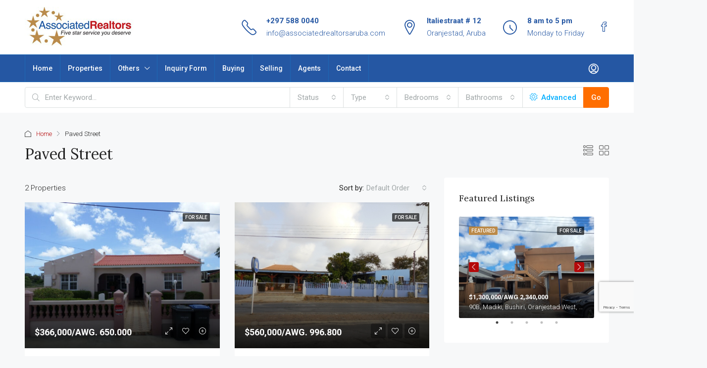

--- FILE ---
content_type: text/html; charset=utf-8
request_url: https://www.google.com/recaptcha/api2/anchor?ar=1&k=6LeHadQjAAAAAEZAeH0O5mAUjIPPYRWAdEL0NnIx&co=aHR0cHM6Ly9hc3NvY2lhdGVkcmVhbHRvcnNhcnViYS5jb206NDQz&hl=en&v=PoyoqOPhxBO7pBk68S4YbpHZ&size=invisible&anchor-ms=20000&execute-ms=30000&cb=g31op6mgivqp
body_size: 48799
content:
<!DOCTYPE HTML><html dir="ltr" lang="en"><head><meta http-equiv="Content-Type" content="text/html; charset=UTF-8">
<meta http-equiv="X-UA-Compatible" content="IE=edge">
<title>reCAPTCHA</title>
<style type="text/css">
/* cyrillic-ext */
@font-face {
  font-family: 'Roboto';
  font-style: normal;
  font-weight: 400;
  font-stretch: 100%;
  src: url(//fonts.gstatic.com/s/roboto/v48/KFO7CnqEu92Fr1ME7kSn66aGLdTylUAMa3GUBHMdazTgWw.woff2) format('woff2');
  unicode-range: U+0460-052F, U+1C80-1C8A, U+20B4, U+2DE0-2DFF, U+A640-A69F, U+FE2E-FE2F;
}
/* cyrillic */
@font-face {
  font-family: 'Roboto';
  font-style: normal;
  font-weight: 400;
  font-stretch: 100%;
  src: url(//fonts.gstatic.com/s/roboto/v48/KFO7CnqEu92Fr1ME7kSn66aGLdTylUAMa3iUBHMdazTgWw.woff2) format('woff2');
  unicode-range: U+0301, U+0400-045F, U+0490-0491, U+04B0-04B1, U+2116;
}
/* greek-ext */
@font-face {
  font-family: 'Roboto';
  font-style: normal;
  font-weight: 400;
  font-stretch: 100%;
  src: url(//fonts.gstatic.com/s/roboto/v48/KFO7CnqEu92Fr1ME7kSn66aGLdTylUAMa3CUBHMdazTgWw.woff2) format('woff2');
  unicode-range: U+1F00-1FFF;
}
/* greek */
@font-face {
  font-family: 'Roboto';
  font-style: normal;
  font-weight: 400;
  font-stretch: 100%;
  src: url(//fonts.gstatic.com/s/roboto/v48/KFO7CnqEu92Fr1ME7kSn66aGLdTylUAMa3-UBHMdazTgWw.woff2) format('woff2');
  unicode-range: U+0370-0377, U+037A-037F, U+0384-038A, U+038C, U+038E-03A1, U+03A3-03FF;
}
/* math */
@font-face {
  font-family: 'Roboto';
  font-style: normal;
  font-weight: 400;
  font-stretch: 100%;
  src: url(//fonts.gstatic.com/s/roboto/v48/KFO7CnqEu92Fr1ME7kSn66aGLdTylUAMawCUBHMdazTgWw.woff2) format('woff2');
  unicode-range: U+0302-0303, U+0305, U+0307-0308, U+0310, U+0312, U+0315, U+031A, U+0326-0327, U+032C, U+032F-0330, U+0332-0333, U+0338, U+033A, U+0346, U+034D, U+0391-03A1, U+03A3-03A9, U+03B1-03C9, U+03D1, U+03D5-03D6, U+03F0-03F1, U+03F4-03F5, U+2016-2017, U+2034-2038, U+203C, U+2040, U+2043, U+2047, U+2050, U+2057, U+205F, U+2070-2071, U+2074-208E, U+2090-209C, U+20D0-20DC, U+20E1, U+20E5-20EF, U+2100-2112, U+2114-2115, U+2117-2121, U+2123-214F, U+2190, U+2192, U+2194-21AE, U+21B0-21E5, U+21F1-21F2, U+21F4-2211, U+2213-2214, U+2216-22FF, U+2308-230B, U+2310, U+2319, U+231C-2321, U+2336-237A, U+237C, U+2395, U+239B-23B7, U+23D0, U+23DC-23E1, U+2474-2475, U+25AF, U+25B3, U+25B7, U+25BD, U+25C1, U+25CA, U+25CC, U+25FB, U+266D-266F, U+27C0-27FF, U+2900-2AFF, U+2B0E-2B11, U+2B30-2B4C, U+2BFE, U+3030, U+FF5B, U+FF5D, U+1D400-1D7FF, U+1EE00-1EEFF;
}
/* symbols */
@font-face {
  font-family: 'Roboto';
  font-style: normal;
  font-weight: 400;
  font-stretch: 100%;
  src: url(//fonts.gstatic.com/s/roboto/v48/KFO7CnqEu92Fr1ME7kSn66aGLdTylUAMaxKUBHMdazTgWw.woff2) format('woff2');
  unicode-range: U+0001-000C, U+000E-001F, U+007F-009F, U+20DD-20E0, U+20E2-20E4, U+2150-218F, U+2190, U+2192, U+2194-2199, U+21AF, U+21E6-21F0, U+21F3, U+2218-2219, U+2299, U+22C4-22C6, U+2300-243F, U+2440-244A, U+2460-24FF, U+25A0-27BF, U+2800-28FF, U+2921-2922, U+2981, U+29BF, U+29EB, U+2B00-2BFF, U+4DC0-4DFF, U+FFF9-FFFB, U+10140-1018E, U+10190-1019C, U+101A0, U+101D0-101FD, U+102E0-102FB, U+10E60-10E7E, U+1D2C0-1D2D3, U+1D2E0-1D37F, U+1F000-1F0FF, U+1F100-1F1AD, U+1F1E6-1F1FF, U+1F30D-1F30F, U+1F315, U+1F31C, U+1F31E, U+1F320-1F32C, U+1F336, U+1F378, U+1F37D, U+1F382, U+1F393-1F39F, U+1F3A7-1F3A8, U+1F3AC-1F3AF, U+1F3C2, U+1F3C4-1F3C6, U+1F3CA-1F3CE, U+1F3D4-1F3E0, U+1F3ED, U+1F3F1-1F3F3, U+1F3F5-1F3F7, U+1F408, U+1F415, U+1F41F, U+1F426, U+1F43F, U+1F441-1F442, U+1F444, U+1F446-1F449, U+1F44C-1F44E, U+1F453, U+1F46A, U+1F47D, U+1F4A3, U+1F4B0, U+1F4B3, U+1F4B9, U+1F4BB, U+1F4BF, U+1F4C8-1F4CB, U+1F4D6, U+1F4DA, U+1F4DF, U+1F4E3-1F4E6, U+1F4EA-1F4ED, U+1F4F7, U+1F4F9-1F4FB, U+1F4FD-1F4FE, U+1F503, U+1F507-1F50B, U+1F50D, U+1F512-1F513, U+1F53E-1F54A, U+1F54F-1F5FA, U+1F610, U+1F650-1F67F, U+1F687, U+1F68D, U+1F691, U+1F694, U+1F698, U+1F6AD, U+1F6B2, U+1F6B9-1F6BA, U+1F6BC, U+1F6C6-1F6CF, U+1F6D3-1F6D7, U+1F6E0-1F6EA, U+1F6F0-1F6F3, U+1F6F7-1F6FC, U+1F700-1F7FF, U+1F800-1F80B, U+1F810-1F847, U+1F850-1F859, U+1F860-1F887, U+1F890-1F8AD, U+1F8B0-1F8BB, U+1F8C0-1F8C1, U+1F900-1F90B, U+1F93B, U+1F946, U+1F984, U+1F996, U+1F9E9, U+1FA00-1FA6F, U+1FA70-1FA7C, U+1FA80-1FA89, U+1FA8F-1FAC6, U+1FACE-1FADC, U+1FADF-1FAE9, U+1FAF0-1FAF8, U+1FB00-1FBFF;
}
/* vietnamese */
@font-face {
  font-family: 'Roboto';
  font-style: normal;
  font-weight: 400;
  font-stretch: 100%;
  src: url(//fonts.gstatic.com/s/roboto/v48/KFO7CnqEu92Fr1ME7kSn66aGLdTylUAMa3OUBHMdazTgWw.woff2) format('woff2');
  unicode-range: U+0102-0103, U+0110-0111, U+0128-0129, U+0168-0169, U+01A0-01A1, U+01AF-01B0, U+0300-0301, U+0303-0304, U+0308-0309, U+0323, U+0329, U+1EA0-1EF9, U+20AB;
}
/* latin-ext */
@font-face {
  font-family: 'Roboto';
  font-style: normal;
  font-weight: 400;
  font-stretch: 100%;
  src: url(//fonts.gstatic.com/s/roboto/v48/KFO7CnqEu92Fr1ME7kSn66aGLdTylUAMa3KUBHMdazTgWw.woff2) format('woff2');
  unicode-range: U+0100-02BA, U+02BD-02C5, U+02C7-02CC, U+02CE-02D7, U+02DD-02FF, U+0304, U+0308, U+0329, U+1D00-1DBF, U+1E00-1E9F, U+1EF2-1EFF, U+2020, U+20A0-20AB, U+20AD-20C0, U+2113, U+2C60-2C7F, U+A720-A7FF;
}
/* latin */
@font-face {
  font-family: 'Roboto';
  font-style: normal;
  font-weight: 400;
  font-stretch: 100%;
  src: url(//fonts.gstatic.com/s/roboto/v48/KFO7CnqEu92Fr1ME7kSn66aGLdTylUAMa3yUBHMdazQ.woff2) format('woff2');
  unicode-range: U+0000-00FF, U+0131, U+0152-0153, U+02BB-02BC, U+02C6, U+02DA, U+02DC, U+0304, U+0308, U+0329, U+2000-206F, U+20AC, U+2122, U+2191, U+2193, U+2212, U+2215, U+FEFF, U+FFFD;
}
/* cyrillic-ext */
@font-face {
  font-family: 'Roboto';
  font-style: normal;
  font-weight: 500;
  font-stretch: 100%;
  src: url(//fonts.gstatic.com/s/roboto/v48/KFO7CnqEu92Fr1ME7kSn66aGLdTylUAMa3GUBHMdazTgWw.woff2) format('woff2');
  unicode-range: U+0460-052F, U+1C80-1C8A, U+20B4, U+2DE0-2DFF, U+A640-A69F, U+FE2E-FE2F;
}
/* cyrillic */
@font-face {
  font-family: 'Roboto';
  font-style: normal;
  font-weight: 500;
  font-stretch: 100%;
  src: url(//fonts.gstatic.com/s/roboto/v48/KFO7CnqEu92Fr1ME7kSn66aGLdTylUAMa3iUBHMdazTgWw.woff2) format('woff2');
  unicode-range: U+0301, U+0400-045F, U+0490-0491, U+04B0-04B1, U+2116;
}
/* greek-ext */
@font-face {
  font-family: 'Roboto';
  font-style: normal;
  font-weight: 500;
  font-stretch: 100%;
  src: url(//fonts.gstatic.com/s/roboto/v48/KFO7CnqEu92Fr1ME7kSn66aGLdTylUAMa3CUBHMdazTgWw.woff2) format('woff2');
  unicode-range: U+1F00-1FFF;
}
/* greek */
@font-face {
  font-family: 'Roboto';
  font-style: normal;
  font-weight: 500;
  font-stretch: 100%;
  src: url(//fonts.gstatic.com/s/roboto/v48/KFO7CnqEu92Fr1ME7kSn66aGLdTylUAMa3-UBHMdazTgWw.woff2) format('woff2');
  unicode-range: U+0370-0377, U+037A-037F, U+0384-038A, U+038C, U+038E-03A1, U+03A3-03FF;
}
/* math */
@font-face {
  font-family: 'Roboto';
  font-style: normal;
  font-weight: 500;
  font-stretch: 100%;
  src: url(//fonts.gstatic.com/s/roboto/v48/KFO7CnqEu92Fr1ME7kSn66aGLdTylUAMawCUBHMdazTgWw.woff2) format('woff2');
  unicode-range: U+0302-0303, U+0305, U+0307-0308, U+0310, U+0312, U+0315, U+031A, U+0326-0327, U+032C, U+032F-0330, U+0332-0333, U+0338, U+033A, U+0346, U+034D, U+0391-03A1, U+03A3-03A9, U+03B1-03C9, U+03D1, U+03D5-03D6, U+03F0-03F1, U+03F4-03F5, U+2016-2017, U+2034-2038, U+203C, U+2040, U+2043, U+2047, U+2050, U+2057, U+205F, U+2070-2071, U+2074-208E, U+2090-209C, U+20D0-20DC, U+20E1, U+20E5-20EF, U+2100-2112, U+2114-2115, U+2117-2121, U+2123-214F, U+2190, U+2192, U+2194-21AE, U+21B0-21E5, U+21F1-21F2, U+21F4-2211, U+2213-2214, U+2216-22FF, U+2308-230B, U+2310, U+2319, U+231C-2321, U+2336-237A, U+237C, U+2395, U+239B-23B7, U+23D0, U+23DC-23E1, U+2474-2475, U+25AF, U+25B3, U+25B7, U+25BD, U+25C1, U+25CA, U+25CC, U+25FB, U+266D-266F, U+27C0-27FF, U+2900-2AFF, U+2B0E-2B11, U+2B30-2B4C, U+2BFE, U+3030, U+FF5B, U+FF5D, U+1D400-1D7FF, U+1EE00-1EEFF;
}
/* symbols */
@font-face {
  font-family: 'Roboto';
  font-style: normal;
  font-weight: 500;
  font-stretch: 100%;
  src: url(//fonts.gstatic.com/s/roboto/v48/KFO7CnqEu92Fr1ME7kSn66aGLdTylUAMaxKUBHMdazTgWw.woff2) format('woff2');
  unicode-range: U+0001-000C, U+000E-001F, U+007F-009F, U+20DD-20E0, U+20E2-20E4, U+2150-218F, U+2190, U+2192, U+2194-2199, U+21AF, U+21E6-21F0, U+21F3, U+2218-2219, U+2299, U+22C4-22C6, U+2300-243F, U+2440-244A, U+2460-24FF, U+25A0-27BF, U+2800-28FF, U+2921-2922, U+2981, U+29BF, U+29EB, U+2B00-2BFF, U+4DC0-4DFF, U+FFF9-FFFB, U+10140-1018E, U+10190-1019C, U+101A0, U+101D0-101FD, U+102E0-102FB, U+10E60-10E7E, U+1D2C0-1D2D3, U+1D2E0-1D37F, U+1F000-1F0FF, U+1F100-1F1AD, U+1F1E6-1F1FF, U+1F30D-1F30F, U+1F315, U+1F31C, U+1F31E, U+1F320-1F32C, U+1F336, U+1F378, U+1F37D, U+1F382, U+1F393-1F39F, U+1F3A7-1F3A8, U+1F3AC-1F3AF, U+1F3C2, U+1F3C4-1F3C6, U+1F3CA-1F3CE, U+1F3D4-1F3E0, U+1F3ED, U+1F3F1-1F3F3, U+1F3F5-1F3F7, U+1F408, U+1F415, U+1F41F, U+1F426, U+1F43F, U+1F441-1F442, U+1F444, U+1F446-1F449, U+1F44C-1F44E, U+1F453, U+1F46A, U+1F47D, U+1F4A3, U+1F4B0, U+1F4B3, U+1F4B9, U+1F4BB, U+1F4BF, U+1F4C8-1F4CB, U+1F4D6, U+1F4DA, U+1F4DF, U+1F4E3-1F4E6, U+1F4EA-1F4ED, U+1F4F7, U+1F4F9-1F4FB, U+1F4FD-1F4FE, U+1F503, U+1F507-1F50B, U+1F50D, U+1F512-1F513, U+1F53E-1F54A, U+1F54F-1F5FA, U+1F610, U+1F650-1F67F, U+1F687, U+1F68D, U+1F691, U+1F694, U+1F698, U+1F6AD, U+1F6B2, U+1F6B9-1F6BA, U+1F6BC, U+1F6C6-1F6CF, U+1F6D3-1F6D7, U+1F6E0-1F6EA, U+1F6F0-1F6F3, U+1F6F7-1F6FC, U+1F700-1F7FF, U+1F800-1F80B, U+1F810-1F847, U+1F850-1F859, U+1F860-1F887, U+1F890-1F8AD, U+1F8B0-1F8BB, U+1F8C0-1F8C1, U+1F900-1F90B, U+1F93B, U+1F946, U+1F984, U+1F996, U+1F9E9, U+1FA00-1FA6F, U+1FA70-1FA7C, U+1FA80-1FA89, U+1FA8F-1FAC6, U+1FACE-1FADC, U+1FADF-1FAE9, U+1FAF0-1FAF8, U+1FB00-1FBFF;
}
/* vietnamese */
@font-face {
  font-family: 'Roboto';
  font-style: normal;
  font-weight: 500;
  font-stretch: 100%;
  src: url(//fonts.gstatic.com/s/roboto/v48/KFO7CnqEu92Fr1ME7kSn66aGLdTylUAMa3OUBHMdazTgWw.woff2) format('woff2');
  unicode-range: U+0102-0103, U+0110-0111, U+0128-0129, U+0168-0169, U+01A0-01A1, U+01AF-01B0, U+0300-0301, U+0303-0304, U+0308-0309, U+0323, U+0329, U+1EA0-1EF9, U+20AB;
}
/* latin-ext */
@font-face {
  font-family: 'Roboto';
  font-style: normal;
  font-weight: 500;
  font-stretch: 100%;
  src: url(//fonts.gstatic.com/s/roboto/v48/KFO7CnqEu92Fr1ME7kSn66aGLdTylUAMa3KUBHMdazTgWw.woff2) format('woff2');
  unicode-range: U+0100-02BA, U+02BD-02C5, U+02C7-02CC, U+02CE-02D7, U+02DD-02FF, U+0304, U+0308, U+0329, U+1D00-1DBF, U+1E00-1E9F, U+1EF2-1EFF, U+2020, U+20A0-20AB, U+20AD-20C0, U+2113, U+2C60-2C7F, U+A720-A7FF;
}
/* latin */
@font-face {
  font-family: 'Roboto';
  font-style: normal;
  font-weight: 500;
  font-stretch: 100%;
  src: url(//fonts.gstatic.com/s/roboto/v48/KFO7CnqEu92Fr1ME7kSn66aGLdTylUAMa3yUBHMdazQ.woff2) format('woff2');
  unicode-range: U+0000-00FF, U+0131, U+0152-0153, U+02BB-02BC, U+02C6, U+02DA, U+02DC, U+0304, U+0308, U+0329, U+2000-206F, U+20AC, U+2122, U+2191, U+2193, U+2212, U+2215, U+FEFF, U+FFFD;
}
/* cyrillic-ext */
@font-face {
  font-family: 'Roboto';
  font-style: normal;
  font-weight: 900;
  font-stretch: 100%;
  src: url(//fonts.gstatic.com/s/roboto/v48/KFO7CnqEu92Fr1ME7kSn66aGLdTylUAMa3GUBHMdazTgWw.woff2) format('woff2');
  unicode-range: U+0460-052F, U+1C80-1C8A, U+20B4, U+2DE0-2DFF, U+A640-A69F, U+FE2E-FE2F;
}
/* cyrillic */
@font-face {
  font-family: 'Roboto';
  font-style: normal;
  font-weight: 900;
  font-stretch: 100%;
  src: url(//fonts.gstatic.com/s/roboto/v48/KFO7CnqEu92Fr1ME7kSn66aGLdTylUAMa3iUBHMdazTgWw.woff2) format('woff2');
  unicode-range: U+0301, U+0400-045F, U+0490-0491, U+04B0-04B1, U+2116;
}
/* greek-ext */
@font-face {
  font-family: 'Roboto';
  font-style: normal;
  font-weight: 900;
  font-stretch: 100%;
  src: url(//fonts.gstatic.com/s/roboto/v48/KFO7CnqEu92Fr1ME7kSn66aGLdTylUAMa3CUBHMdazTgWw.woff2) format('woff2');
  unicode-range: U+1F00-1FFF;
}
/* greek */
@font-face {
  font-family: 'Roboto';
  font-style: normal;
  font-weight: 900;
  font-stretch: 100%;
  src: url(//fonts.gstatic.com/s/roboto/v48/KFO7CnqEu92Fr1ME7kSn66aGLdTylUAMa3-UBHMdazTgWw.woff2) format('woff2');
  unicode-range: U+0370-0377, U+037A-037F, U+0384-038A, U+038C, U+038E-03A1, U+03A3-03FF;
}
/* math */
@font-face {
  font-family: 'Roboto';
  font-style: normal;
  font-weight: 900;
  font-stretch: 100%;
  src: url(//fonts.gstatic.com/s/roboto/v48/KFO7CnqEu92Fr1ME7kSn66aGLdTylUAMawCUBHMdazTgWw.woff2) format('woff2');
  unicode-range: U+0302-0303, U+0305, U+0307-0308, U+0310, U+0312, U+0315, U+031A, U+0326-0327, U+032C, U+032F-0330, U+0332-0333, U+0338, U+033A, U+0346, U+034D, U+0391-03A1, U+03A3-03A9, U+03B1-03C9, U+03D1, U+03D5-03D6, U+03F0-03F1, U+03F4-03F5, U+2016-2017, U+2034-2038, U+203C, U+2040, U+2043, U+2047, U+2050, U+2057, U+205F, U+2070-2071, U+2074-208E, U+2090-209C, U+20D0-20DC, U+20E1, U+20E5-20EF, U+2100-2112, U+2114-2115, U+2117-2121, U+2123-214F, U+2190, U+2192, U+2194-21AE, U+21B0-21E5, U+21F1-21F2, U+21F4-2211, U+2213-2214, U+2216-22FF, U+2308-230B, U+2310, U+2319, U+231C-2321, U+2336-237A, U+237C, U+2395, U+239B-23B7, U+23D0, U+23DC-23E1, U+2474-2475, U+25AF, U+25B3, U+25B7, U+25BD, U+25C1, U+25CA, U+25CC, U+25FB, U+266D-266F, U+27C0-27FF, U+2900-2AFF, U+2B0E-2B11, U+2B30-2B4C, U+2BFE, U+3030, U+FF5B, U+FF5D, U+1D400-1D7FF, U+1EE00-1EEFF;
}
/* symbols */
@font-face {
  font-family: 'Roboto';
  font-style: normal;
  font-weight: 900;
  font-stretch: 100%;
  src: url(//fonts.gstatic.com/s/roboto/v48/KFO7CnqEu92Fr1ME7kSn66aGLdTylUAMaxKUBHMdazTgWw.woff2) format('woff2');
  unicode-range: U+0001-000C, U+000E-001F, U+007F-009F, U+20DD-20E0, U+20E2-20E4, U+2150-218F, U+2190, U+2192, U+2194-2199, U+21AF, U+21E6-21F0, U+21F3, U+2218-2219, U+2299, U+22C4-22C6, U+2300-243F, U+2440-244A, U+2460-24FF, U+25A0-27BF, U+2800-28FF, U+2921-2922, U+2981, U+29BF, U+29EB, U+2B00-2BFF, U+4DC0-4DFF, U+FFF9-FFFB, U+10140-1018E, U+10190-1019C, U+101A0, U+101D0-101FD, U+102E0-102FB, U+10E60-10E7E, U+1D2C0-1D2D3, U+1D2E0-1D37F, U+1F000-1F0FF, U+1F100-1F1AD, U+1F1E6-1F1FF, U+1F30D-1F30F, U+1F315, U+1F31C, U+1F31E, U+1F320-1F32C, U+1F336, U+1F378, U+1F37D, U+1F382, U+1F393-1F39F, U+1F3A7-1F3A8, U+1F3AC-1F3AF, U+1F3C2, U+1F3C4-1F3C6, U+1F3CA-1F3CE, U+1F3D4-1F3E0, U+1F3ED, U+1F3F1-1F3F3, U+1F3F5-1F3F7, U+1F408, U+1F415, U+1F41F, U+1F426, U+1F43F, U+1F441-1F442, U+1F444, U+1F446-1F449, U+1F44C-1F44E, U+1F453, U+1F46A, U+1F47D, U+1F4A3, U+1F4B0, U+1F4B3, U+1F4B9, U+1F4BB, U+1F4BF, U+1F4C8-1F4CB, U+1F4D6, U+1F4DA, U+1F4DF, U+1F4E3-1F4E6, U+1F4EA-1F4ED, U+1F4F7, U+1F4F9-1F4FB, U+1F4FD-1F4FE, U+1F503, U+1F507-1F50B, U+1F50D, U+1F512-1F513, U+1F53E-1F54A, U+1F54F-1F5FA, U+1F610, U+1F650-1F67F, U+1F687, U+1F68D, U+1F691, U+1F694, U+1F698, U+1F6AD, U+1F6B2, U+1F6B9-1F6BA, U+1F6BC, U+1F6C6-1F6CF, U+1F6D3-1F6D7, U+1F6E0-1F6EA, U+1F6F0-1F6F3, U+1F6F7-1F6FC, U+1F700-1F7FF, U+1F800-1F80B, U+1F810-1F847, U+1F850-1F859, U+1F860-1F887, U+1F890-1F8AD, U+1F8B0-1F8BB, U+1F8C0-1F8C1, U+1F900-1F90B, U+1F93B, U+1F946, U+1F984, U+1F996, U+1F9E9, U+1FA00-1FA6F, U+1FA70-1FA7C, U+1FA80-1FA89, U+1FA8F-1FAC6, U+1FACE-1FADC, U+1FADF-1FAE9, U+1FAF0-1FAF8, U+1FB00-1FBFF;
}
/* vietnamese */
@font-face {
  font-family: 'Roboto';
  font-style: normal;
  font-weight: 900;
  font-stretch: 100%;
  src: url(//fonts.gstatic.com/s/roboto/v48/KFO7CnqEu92Fr1ME7kSn66aGLdTylUAMa3OUBHMdazTgWw.woff2) format('woff2');
  unicode-range: U+0102-0103, U+0110-0111, U+0128-0129, U+0168-0169, U+01A0-01A1, U+01AF-01B0, U+0300-0301, U+0303-0304, U+0308-0309, U+0323, U+0329, U+1EA0-1EF9, U+20AB;
}
/* latin-ext */
@font-face {
  font-family: 'Roboto';
  font-style: normal;
  font-weight: 900;
  font-stretch: 100%;
  src: url(//fonts.gstatic.com/s/roboto/v48/KFO7CnqEu92Fr1ME7kSn66aGLdTylUAMa3KUBHMdazTgWw.woff2) format('woff2');
  unicode-range: U+0100-02BA, U+02BD-02C5, U+02C7-02CC, U+02CE-02D7, U+02DD-02FF, U+0304, U+0308, U+0329, U+1D00-1DBF, U+1E00-1E9F, U+1EF2-1EFF, U+2020, U+20A0-20AB, U+20AD-20C0, U+2113, U+2C60-2C7F, U+A720-A7FF;
}
/* latin */
@font-face {
  font-family: 'Roboto';
  font-style: normal;
  font-weight: 900;
  font-stretch: 100%;
  src: url(//fonts.gstatic.com/s/roboto/v48/KFO7CnqEu92Fr1ME7kSn66aGLdTylUAMa3yUBHMdazQ.woff2) format('woff2');
  unicode-range: U+0000-00FF, U+0131, U+0152-0153, U+02BB-02BC, U+02C6, U+02DA, U+02DC, U+0304, U+0308, U+0329, U+2000-206F, U+20AC, U+2122, U+2191, U+2193, U+2212, U+2215, U+FEFF, U+FFFD;
}

</style>
<link rel="stylesheet" type="text/css" href="https://www.gstatic.com/recaptcha/releases/PoyoqOPhxBO7pBk68S4YbpHZ/styles__ltr.css">
<script nonce="e9nkLScQVPVSpXQtxyFcgw" type="text/javascript">window['__recaptcha_api'] = 'https://www.google.com/recaptcha/api2/';</script>
<script type="text/javascript" src="https://www.gstatic.com/recaptcha/releases/PoyoqOPhxBO7pBk68S4YbpHZ/recaptcha__en.js" nonce="e9nkLScQVPVSpXQtxyFcgw">
      
    </script></head>
<body><div id="rc-anchor-alert" class="rc-anchor-alert"></div>
<input type="hidden" id="recaptcha-token" value="[base64]">
<script type="text/javascript" nonce="e9nkLScQVPVSpXQtxyFcgw">
      recaptcha.anchor.Main.init("[\x22ainput\x22,[\x22bgdata\x22,\x22\x22,\[base64]/[base64]/MjU1Ong/[base64]/[base64]/[base64]/[base64]/[base64]/[base64]/[base64]/[base64]/[base64]/[base64]/[base64]/[base64]/[base64]/[base64]/[base64]\\u003d\x22,\[base64]\\u003d\x22,\x22esK1wqx6w5PCsX/CpMKWWcKGY8O9wrwfJcOGw4RDwpbDocO+bWMcYcK+w5lYdMK9eG/DjcOjwrhtc8OHw4nCujTCtgkAwqs0wqd1X8KYfMK6OxXDlXlyacKswrXDq8KBw6PDj8K+w4fDjw3ClnjCjsKewp/CgcKPw5LCtTbDlcKiFcKfZkXDrcOqwqPDj8OHw6/Cj8O4wokXY8KswrdnQzkowrQhwoUTFcKqwoHDjV/Dn8Kww5jCj8OaMWVWwoMtwq/CrMKjwpwJCcKwIGTDscO3wpzCusOfwoLCuiPDgwjCscOOw5LDpMOxwoUawqVwLsOPwpc0wrZMS8OSwpQOUMKzw79ZZMKUwqt+w6hSw4/CjArDkhTCo2XCiMOxKcKUw4NswqzDvcOHGcOcCg8zFcK5byppfcOoOMKORsOWM8OCwpPDl1XDhsKGw7/CvDLDqC12ajPCsDsKw7lnw6gnwo3CswLDtR3DgcKXD8Okwoxkwr7DvsKew7fDv2p3fsKvMcKYw4rCpsOxKg92KWHCj24AwqrDqnlcw4LCjVTCsG17w4M/[base64]/wqohc2zCvcOHRBl7wrjDg8K5w5gqw5vCri0lw6I2wrdkTV3DlAg/w7LDhMO/[base64]/CqcOdRUR1OBZdK0oYwqbDuFRoYMOcwqcpwplvHsKdDsKxMMKJw6DDvsKfOcOrwpfCscKEw74ew7IHw7Q4c8K5fjNgwqjDkMOGwpPCtcOYwovDmlnCvX/DocObwqFIwrbCkcKDQMKcwrxnXcO9w5DCohMCOsK8wqojw48fwpfDg8KLwr9uGMKbTsK2wr3DlzvCmkvDlWRwYg88F37CisKMEMOPBXpAD17DlCNZHj0Rw6spY1nDkxAOLiDCuDF7wpBawppwHsOIf8OawoHDs8OpScKbw4cjGg8necKfwpzDmsOywqhgw5k/w5zDpcKpW8OqwrkCVcKowq0Bw63CqsOTw6lcDMKrK8Ojd8Otw5xBw7pQw5FFw6TCrysLw6fCkMKpw69VJsK4MC/Co8KCTy/CvGDDjcOtwqLDrDUhw4jCj8OFQsODYMOEwoIgQCRSw5/Dp8OYwqc/ak/DpsKjwr3Dhk0Zw4XDg8KmfkPDtMO0JxbCrcO7HALCvW8NwrbCiizDrGpVw7xne8KAAGt3wrfCr8Kjw6zCq8Kxw4XDpVx8B8KYwo7CucK4DWZRw7TDjVBrw6nDlnd+w5vCjcO4VEnDjUPCocK7BB5Sw6bCvcOJw4hzwqnCoMO/woxLw57CrMK0FFV2QTt6N8Ohw5/Dq04aw4ElA3/DvcO3SsOTNMOTeBx1wrnDujVmwp7Ct27Ds8O2w7scY8Ohwo8iQ8KobsK5w58lw6vDoMKyfjbCpsKPw4PDp8OawrrCmcOcQDM7w5UKbV/Cr8KbwrjCoMODw6bCosOXwrXCmDHDjmxjworDlsKaFjBeXQjDqAdzwp/DhcOVwq7DnErCkMKYw6RUw4jCpsKDw7xWXcOdwqHCoxPDuA7DpGJifjrCoUYGciZiwpxPfsOGYg0/JTPDmMOJw6pyw6Znw5HDvgbDtU3DlMKVwpHCn8KOwqYHIMOpUsOYC1dzOcOlwrrCtTsVOFTDosOZUgTCpcOQwqkMw77DsDbCln3CphTCu3fCn8O6Z8OkS8KLM8OMAsK9O3o6w48nwrRqScOMD8OUIAwbwo/CjcK+wo3Dv1FIw5gfw6nClcKuwrIOZcOnw4LCnBvCq0DCmsKcwrV3CMKrwrkRw7rDosKxwojCqCTChSYLBcO7woN3eMKkD8KjZjNzSlx7w5bDp8KEF1Fye8Ouwrwpw7onw4wKFhFLSTcrUsKVMcOaw6nDmsKTwrPDrzjDlsOYHcKvGsK/B8KOwpbDicKKw6XCvDHCjhMqAkxIcmrDmsObb8KmNMOJBsKUwooaBklAckfDmhvCoUxcw5/[base64]/Cs3Iaw67Cq8OOAQR/wqzDpiNfw4oQw5BGwqJZJHccwokEw694exxkTxXDjFLDjcOkZhlAwoE9biLCkFo6UsKNCcOIw5/CghTCksKZwoDCpcO7RcOISh/CnAFcw5/DqWfDgsOww6Q8worDvcKQHArDnQUcwrTDgxhEbxXDgcOEwokuw5LDsiJsGsOIw5w5wr3DvsKyw4XDnlsww6XChsKSwoFRwpVyDMOAw7HCgcKZEMO4PMKJwo3CksKTw4hfw7fCs8KJw71jU8KOS8OHb8OZw77CiWjCj8OxAQbDqn3Cn34yw5/[base64]/[base64]/Dk1vDo8K6AsOFLy3DrMOYQcKjw45yVgLCnFjDjjXCgCA+w7fCnhkcwr/CqcKnwqN4wqNwanPCtMKOwrwcNytcUMKmwqzDisKxKMOXP8KFwpA4BsKLw47DtMO1Hxprw5HCrSNPLjB9wrjCmcODA8KwRxfClwhDw5lcZX7Cm8Kswox6WTQeDMO0w5BOXcKhKsObwpRgw55zXRXCuHVjwoTCqMKXMUEgw7ZmwpIwUsOiw77ClW/DrMOPesOhwqTCuxdrcALDg8Oxwr/CpG7DjEszw5dOIjHCgMOAwoknQMO1c8KUAEZGw4/[base64]/wrJpCxMRw5Ugf1pKwrjDpMOPOcKWw5vCncKfw4AUIsKtEDNGwr8wIcKAw7Y/[base64]/wo7ClsOFwofChVJYw7HCqMO9dRoOHcKGIDbDmWrCjQDCrMKVS8Ktw7/Dq8O5F3fCt8KpwrMBOsKWw4PDvnHCmMKAO37DuUPCsifCqU3Dr8KdwqsMw47CoW/Dh2AbwrIiw4dXLcKlIcOrw5hJwoxowpzCulXDiE8bw5PDtz/Di2/DkzIJwqfDscKkw550VgLDnBvCrMOaw64Nw77Dl8KowqTCgm3CisOTwr7DjMOrw7kYEC3CjnHDoyI3Hl/Duk0qw5UfwpHChHzDilfCsMKyw5LClyw1w4jCrMKxwokkR8OwwrISCGDDnk0GbMKJwrQtw4zCtMOmwoLDgcK1ewbCgcOgwrvDtxXCu8KnGsKOwpvCjMKqwpbDtDIlf8OlMV9Xw7xSwp5Qwo4zw7QRwqjDvFABVsOwwoZswoVFO2VQwpfDnDnCvsKEw6/[base64]/w4jDo8KcHcKzwrlawpLDtMKLUcOjdAcvwql8ZcKFwqnCiTzCh8OOQsOCWVvDk1l4d8KXwpUAwqDDgMOuNwlxJ14cwqJ7wroxGcKSw4EAwoPDjUJZwp/Cg1B5wq3Cmw5aUcOhw5PDvcKWw4vCoAt4A3XCp8OHaRdKWsKXZyXCs1vCn8OhMFTCsjRbCVTDoxzCssO+wqbDusKcIkDCqAovwqjDgCMmwozCv8KYwqx7wrvDvS9YeQvDr8Ogw6JDEMOGwo/Dg1bDpsOUahrCqFdNwrnCtcKDwokMwrQ3YMKXK3FxUcORwq4TXMKdQcOiwqXCuMOww7LDvApQHcKPc8KNACXCuiJhwogIwqwjYcKswpnCninDtXleVMOwe8Knwq1ISngfKh8Ga8KEwo/Cti/DucKuwrPCpnNYLxxsd0lGwqYow6DCkypVwrDDlz7CkGfDn8OWGsOCHMKmwppnQnnDgcKeFEzDksO4wqDDlQ7Dg3Q6woLCoCEowojDghvCicODw4xBw43Dk8OWw5MZwoQGwqMIw5ovEsOpOcOiFhfDj8OmPUIsfMKjw40Ow7LDi33Cux13w7nDv8OawrZ/CMKbJVPDi8OfD8OmWijCkHrDucK4dSZxJijDncO/b1bChMO+w7vDn1HDoDnCk8OAw6pUFxc0JMO9YmpGw5EMw6xNd8OPw6Z4ciXDv8O8w5XCqsKHPcOiwq93cirCslDCm8KZasO8w4rDnMK7w6HCicOjwrvCgX9rwo4bZ2DCgytmdHbDs2PCm8KOw7/DgEsiwp1rw54qwqI2R8KjRcO/[base64]/[base64]/[base64]/w6XDsBPCoVbCj8K3wpTDpMKJUmfDixAawpDCg8OSw6vCmsKFETNFwoBBwqzDkDUkCsO4w4fClDNNwoIPw4swSsKXwq3DpEtLRWFEbsKeCcOtw7dkPsKrBX3DnMKRZcOzFcOzw6pQSMO2PcK1w5R3FgfCsw/CgkBuw40/[base64]/[base64]/DlcOnAcKUDBkNNVfClcKyw7BPwprDmE7CowTCmQnDl090wprDgsOew5sCAcOkw4XCl8K6w7Zvf8KowobCjcKmYMOCfsOvw597AmFkw4rDjGDDvsO3WcOTw6IcwrQBMMKpLcOzwopiwp8iQT/CuwR8w6/DjVwbw6dbOn7Cn8Kyw5PCkETCtTZNSMOiTwzCh8OCw5/ChMO5wpzCsXE1EcKSwroJXgrDgsOOwrkLFzEhw6DCv8KRF8KJw6ddaULCncOswr0nw4R3ScKkw7PDvcODw6/[base64]/w7XCucOTw5vDhndCJBHDtFgyw5prwociYsOqw6DCosO3w4hjw5HCnRdew53CucO5w6nDsnIawrobwrtdH8Ohw6/CmSHClXvCucOFU8K2w6HDt8KJJMOUwoHCp8Ogwr8Sw7EWVGbCtcKhFzt8wqDCi8OOwovDhMK/wp5wwqfDv8OwwoQlw53CvMOEwr/CtsONcRANS2/Dq8KYAcKOWBjDswg9LQTCr15OwoDCgXTClcKVwq8HwqxGc1Y8IMKAw7oMKWN4wpLCqzEjwo7Do8OUczt9w7oIw5LDtsO1NcOiw63Dt34Hw4fDlcOYDW/[base64]/w4kxecOCw7bDo8KYfcKMwpNvw5V8wobDshLCkSXDiMOvKsK9bMKzwofDt39FSnchwrjCosO1dMOowoFeGMOUfWrCuMK9w7bCix7DpMKrw43CvcOUEcOWcBpgYcKIRDwMwoh3w6DDkxRPwqBTw68Bbg/Dq8KIw5xKF8KpwrDCjS9MLsO1wrPDsFvCjT5zw6QAwpJNF8KKUVESwoDDrcOvPnxVw7JCw4DDtnFgw4jCpDA0WyPClDYWR8Kdw7rDkhx9U8O1LGwCCsK6KT8HwoHCvcK3U2bDjcOEwqLCgywDwo3Do8Orw5Ebw6vDscOgO8OOIH5bwrrCjgzDsHYfwrbCoTFnwp/[base64]/Dh8Oww5lKwofDjTEEN8K2FnFzIMKYSRcMwqVuwpV+b8KKJcOFUsKBa8OEGsKFw4oJenfDg8OFw5kaS8KFwqVQw5XCmV/[base64]/CghpGwoQ3wp5Vw6p6aFPCucK+w7c8bB9AXwkWSgI2TcOocl8Ew4VzwqjChcORwp4/FkcCwr4SOjgvwrXDpsOrJGrCtmhgUMKWT28yXcOfw5XCg8OAw7wGTsKsS0M3IsKvUMO5wqoEVMKLZTPCjsK5wprDqcK9McKsWHPCmcKCw4/DuCDDrMKOw6Fmw6wlwqnDv8K7w4w/[base64]/[base64]/Dp8K3wo/Cr8OHw4DDvCNeQABXwpbCtTlvTXg6Hl8ResOswrPCrT07wqzDjR1Nwp1/ZMKRB8OpwonCnMOkfw/DusOmFAIkwpfDscOjaSE9w6dRbMOowrXDlcOowqRqw5smw7HChcKLR8OPfnILbcOXwrASwozCgcKfUcOvwpfCqETDjsKbbsKjU8KYw7Vqw73DpRV9wojDusOCw4/DgHHCrsOpTsKaMWpGFzQKKUIywpZuIsKLfcOYw5bCv8KcwrHDhzLCs8OsAFPDvVfCoMOTw4NxFQ9HwpBQw7Yfw5jCo8OwwpnDlsKufMOXC0Yaw6pTw6ZVwpgbw7LDj8OBUxXCt8KOQ3jCjy/CsDLDn8OFwqTCj8OCUsK1dMOZw5gsLsOpIcK6w68CI2HDvWjCh8Olw4zDil5COsKpw4hGXncLSgwsw7PClkXCp2INO2rDtnjCicKowpbDncOEwoXDrH00wovCl0fDhcOtwoPDuyBhwqhNFsOFwpXCkBhuw4LDocKqw6Muw4XDrC3Cqw/[base64]/[base64]/w7oAw7toREcuw75HasOVw4LCjnxEG8Olb8K9DsKlw7/CjsO/KMK8DMKRw5bCvR7Ds0fCvR7CvMKgwrrCn8K6MnjDnVx8a8OcwqrCnHB6fhtYTUxiWsOQw5d4FRgBJE5fw58pwo1TwrVwMsOyw6MxLMO1wo4kwr/DvcO6G0dRPhnCgwJJw6DCgsKDMmYpwoF2NsKfwpTCrUbDk2Urw4IXL8O6GcKOGAfDix7DvsK5wrnDsMKdQT8he3Nfw5Q7w4Q5wq/DgsO1JmjCj8OCw6x7Gyd8w7Jmw6PCmMOxw5QZNcOOw4HDvRDDn3NFB8ONwqBAW8Kob07DmcKcwp9ywr3DjcKsQhzCgMO5wpsAw7czw4fChBoPZ8KYCzZnXXXCgcKzKkN9wrXDpMK/EsO4w7HClzI2I8K4fsK4w7jCnl5TQHrCoyZPeMKEPsKtw71/DjLCrsOINQ1uWQZZZBJzE8OnEWnDhz3DnloywpTDtEBxwoF+w7rCjkPDui96LUTDqMO0YE7DkXA7w6/DsBDCo8O5e8KTMiR5w5zDum7ChlZ6woPCl8KIDcKJVsOdw5XDpsOwempEN1vCi8OZMh3DjsKyNMKsbsKSawPCqE14wo/DvhjCnFvDuh8dwqDDhsKjwpHDhWVQa8O0w4kMCCo6wpx5w4IoPMOow6AhwrsJMSxOwpFaOsKzw5jDncOEw7MMLcOyw5vCk8OQwpIBMjrCi8KLU8KCYBPDvC8awovDrz7DuSpzwo/Dj8KyVcKIQAHDnsKpwq02NsOUw6PDqRgnw604ecOJasONw5DDmsO+GMKpwpIaKMOVI8OLNVR3wpTDhSXDqjbDmiXCmkfClx57YEYrcGkowo/DjMORwot9eMKiSsOSw7jDsl/[base64]/Co1dAOsKrw4bCvRDCjGfCosKpNMK1w7AxDcKzNVBJw6ZHIsO5KgFKw6zDp2QcVUp/w7fDi2Iuw587w444VE0XTMKHw4ZlwodCc8KjwpwxFMKLOsKRHSjDicKFSCNMw6HCg8OBWCNcMy7DncO0w6lpKSsiw7AMwq/CncK4dcORw7QVw6rDh0LDj8KIwp3DpMO5Y8OGXcOew53DhMK5eMOhacKqwprDmT/DoELCgE1NNnPDpsOYw6jDsB/CmMOswqFQw4PCrEoaw7rDuhIxY8OlWH/Dt1zDgiLDjSHDj8Knw7U5G8K7OsK6NcKzYMOgwr/CpsOIw4luw49LwoRIU2DDmkLDlsKIRcO+w4IJw6bDhVXDj8OhIDcnCcOBNMKve0TChcOpDhcOHMOAwphrMkXDtFlRwqIBdMK+ZFEpw57DiXzDiMOnwq42EMOLwrPClFwkw7h/UMOUJxrCr3vDm24Ldg3DrsOQw6LCjAcDZHkbP8KQwpkWwrRGw6TDjWUzPizCjAXCq8K0bgTDkcOAwroCw60Jw5AQwoR7XsKaNl1RdcO+woTCgm8Qw4fDicOpwrNALcKSOsOvw68MwoXCrADCmsOow7/CisODwo1dw77Dp8KZSSpew7fCr8Kcw5UVScOdWCwCw4Q7ZE/DjsOKwpBeXMO+ViBQw6XDv3hifDFGLcO7woHDgkRow5gpRcKTLsKlwq/Dgk/CqgjCn8OHesK2TjvCm8KVwq/CqG8swotNw4c0BMKRwrMVehbCu0gNEBcQUsKJwpnCnSd2cGoQwqbChcOQUcOywqrCp2TCk2TCssOLwpAibTtUw7UJPMKYHcOkwoDDpnQ8XMKiwr1MMsO+wpHDhkzDoCzCggcfe8O/[base64]/XjDCrxdgw7LDuMKpwqDDniXCpMO/[base64]/wpDDuWBNwpHCt0pSBsOxwpbDscK7f03Dl8KhPsOpX8KQbQR7dX3CnMKeb8Kuwrxrw7vCuAsuwp4Tw5zDgMKtT24VTx8qw6DDuEHClnLCkHTDssOZWcKZw73DrgrDvsKDRw7DuTR+w5QbS8Kjwr/[base64]/SMKfDsKmbEJsTCnDukzDqMOmf8O+fcOwwrXCrh7CjMOXeSoJPhbCj8K+XzkMO3MzOcKcw7fCiRDCtmXDiBEtwoF4wrjDgl3Crw5GR8OZw53DnGXDsMKwHTLCgyNAwqrDpsO2wosjwpFsQ8OtwqvDusOtOEtdcj/CthAUwrQ9wpRHE8K9w4PDs8Oyw4NXwqRzYR8zcWrCt8K1Gz7DicONX8K8Y2rCh8K/w6PCrMOkbsORw4I0cTZIwpvCucKTAkjDusKmwofChcOYw4ZJKcOIQxkwHxlcNMOsTMKXUcOkUBjCqzHDqMK/wr5aZDTCl8O4w7jDpB5xXMOcwrRqw4IWw6s1wrLDjFlTaWbDo2jDp8KbY8O0wpgrwq/DnMOxw4/CjMOpC2NyRlrDoWMJwrfDjS4gK8ObGsK8w6vDnMO3wpjDl8KGw6cwesOswpnCpsKcWsK0w7QGbcOiw6HCpcOSDsKaEBLCjhrDhsO3w6pfSkQkW8KJw7TCg8K1wopQw6R3w7EGwqZbwr5Lw5l1B8OgFUccwqvCoMOsw5XCuMKHQA8qwp/CtMO3w6RpdQ/CpMO4wpUPc8K8bgV6PMKiJQ45w4BLbsOvNh0PZcKhwpsHO8KMZAPDrnoZw6YjwoDDmcO/w7DCr3PCvcKzHMKDwqXDkcKVfCzDuMK6wrDDigDCtCBAwo3Dth1cw4JqZGzClcKjwpjCn2vCpXrDhMKywrVBw69Kw7sawrsLwpbDmSkyOMO4dsOzw4DCuSdXw4ZgwpNhAMOKwrHCthTCtMKHXsOTe8KCwr3DtG/[base64]/[base64]/DXB8w4ZewoXDq8O8wodPdE85w78pQH7Ds8KjVygyOFRgbG1iVDZ0wr9tw5bCnQguw5ddw6oywpYqw6A5w4I8wpsUw5zDgwvCgBJGw6rCmR4UV0M/[base64]/[base64]/[base64]/w6QZNMOHRMKjw5oSw5fClmvDlQUZw5bCqsOyw7AkdcKdODIbBcOMIVzCpWDDtsOdZn8lQcKAWhsswqJrTFzDnlsMLC3Cp8OQwoo0D0zCjU7Dg2LCtCglw4d5w4DDvMKgwqTCqMOrw5/DmkrCqcKMKGLCg8OIDcKXwogjFcKkTsOQw7M3w7Z+a0TDglHCkAk/csKOBznClRPDp3EPdQZTw6QDw45Bwqwdw6LDikfDvcK/w4AxWsKjInrCiCMVwovDj8OFGk9NdsK4N8OsWkjDmsK7CiBNw4cjNMKgVcKrNHhKG8ODw7fDondywpknwoHDiF/CmhbDjxgvYjTCg8O0wqXDrcK7ZVzCgsOZEQI7MyY/w7PCpcKQY8OrGzLCqMO3MQ0aUSBDwrpKccKXw4PCusO3woM6WcOyZzMOwovCp3h8L8K2w7HCpWknZwhOw43Dl8OQdcOjw5TCuSp1RsKrZg3CsE3CsmVZw6I6CsKrecOuw5/Do2TDiHtEIsOvwrc6M8OFw6PDq8KZwr9mKj8Owo/Cr8ORcwBuQwPCpDw6QMOnW8KDIXhzw6rDugPDu8O5XsOlQMKbOMOZU8KxcMOCwpVswr9FCh/DiDo5N17DjTTDgCoPwpI2EC90XSIHaA/CksKYN8OaGMKhwoHDp37Cow7DisOowr/Dl1pqw4bCrMOPw6oiecKbdMK7wqXCnSnCoBfDuTIEY8KlQn7DizR3N8Kcw7Isw7RnQcKeYDAYw7bCkiB3RzoYw5HDosKYJxfCrsOiwoXDs8Oow40ZFXlZwpPChMKWwoZZB8Kjwr7DqsKWC8O8w6/Cv8K3woPCqm0SacK4wr51wqNTeMKPwpTCg8OMGy/CnMKZDX3DncKdGj/[base64]/HwVYwobCmQnDlDBHwqDCh0LCqFXDpUVXw6NmwqnDkzwMI3/DkXTCvcKkw796wqI1E8Krw6nDmn3DuMOzwppZw4vDvsK7w6bCnyzDksKww7wGZcOOYjHCj8OSw4M9Rj9vw5ojbsO0wozCiCzDrMOew7/CiwrCpsOcVVbDiUzCtDvDsTpqP8KLRcKWZMOOfMKjw4R2YsK0TgtCwoNObMKcw6HClzIOBjxPZ3Nhw7rDpsKjwqE2XMOMYwkIVUFNI8KTfkxUL2JICxcMwox0bsOWw7UAworCr8OPwoxPegZpHcKNw6BZwpfDu8O0YcO/X8Odw7/[base64]/Cgi7DukjCjFnCsTdrw6XDr8O4S8K9wqckwrBmw4XCh8KhOCZcDR0Ew4HDsMOawo4awpLCkkrCpTIXL0XCgsKlfhDCp8K/GQbDl8KtQUnDvRvDusOuJS7CjUPDiMKSwphIXsO9KnZXw5NjwpXCr8Kxw604FQdrw7fDsMKNfsO4wpTDk8Olw64nwrIVKjt5OlDDvsO6ZTnDjsOdwpXDmH/CoB3CrcK/IsKdwpNTwqvCskZRFC4zw5/[base64]/DjnbCh8KTwqPCuMKkwpNbIMKuUcKew4rDmsOYw7Fsw7PDvArDr8KEwo4vHC1WYRYRwrLDtsObTcOQB8KpNxLDngDDrMKWwr87wpIGEsKsTht+w7/[base64]/M8KbRnpbMjTCtcOLw7l5TMOtUFAIPkdZw4XDvMODemTDgynDmzPDuR/[base64]/ChsO6ZDgQw6PCvsK9wrfDlV97w6dgcsKOw5MUIsONwpBHwrZfUkNZc1XDtTRaaHBSw7tGwpPCpcKowqPDtCBjwrNFwpA9PWEqwqPDtMOdAcOJU8KSLsKzaEg9wop0w7LDrl3DjwXCuW0zP8Kkw70qFcOgwoJMwozDuxDDjlMPwqHDpcKQw63DkcOSC8Oiw5HDlcK/wrQvRMKmcSdsw5LCl8OJw6/CgXULDRgDAcKfC0vCocKrQA/DvcKzw63DvMKxwpbCj8OgFMKsw4LDjcK5SsKLX8OTwqgSLgrCqWdcN8Kgw6jClcOtQsOmXsKnw4EQVx7Ck0nDp25aDlViKhlzIn0Mwq8bw59Uwq/[base64]/CicOTw4bCusOYw4QqF8KNwrZPLcKQw6/[base64]/CoWAGw5XDpsOGw5xcUhbCvi9kw6nCu3AHIh/Du2dnVsORwqZlU8OLbC17w57CtMK1w57DjMOnw6HDkyzDmcOVwpTCkU3DlcO0w6bCjsKjwrBhFjzDpMKRw5PDhcOLBDQ+IUDDvMOZw4g8QsOyY8OQwrJKUcKPw7ZOwqHCncOTw7/DhsKwwpfCiDnDqwzCslLDrMO+VcOTTMK1cMOVwrHDucOHalHCsFotwp84woo9w5bCjsKbwqtVwqXCtFMXWnwBwpsfw4rDqAnDvBx1wpnCkVhCdFzCiEUGwqrCtinDgMOqREFfE8Onw4rDtcK9w7IDasKEw6zCjCrCvyvCuk03w6cxRF0/w4towo4Bw4YPGMKvdxHCicOGHi3DvW/CkCbDhcKhWQsyw6DCg8KUVyPDv8KNbsKWwrA0VcOCw4UVTH9hewMdwpPCl8OpZMK7w4LDkMOhY8Opw4BWC8O3IFDCv0fDn3DCusK8wrnCqjMiwqVpFsKSMcKLCsK2PMOGQBPDicKKwo4+AE3DtSE/wq7ChTJ/w6ROZXhSw4Acw5pZw7jDh8KpSsKRe2sjw7U9FMKEwoDCvcOhdn/CjWIQw74nw4bCosOjEkrCksK+eFbCs8Kzw7jCl8K+wqPDqMOfD8OSJAHCjMKgA8Kbw5MLGRTCisOmwoUtJcKuwr3DgDAxaMOYPsKWwrnCpMK3OwHCqcOpFMKew6XCjQzClhHCrMOYEyhFw7nDkMOSOwE7w7c2wooNFsKZwpxMFsOSw4DDvWTDmgU9H8KVwr/Coi9Qw4TCvyF9wpAVw68xwrZ+A3TDqjbDg2/DmsOPb8OXEMKnw4DClcOywrA8wpDDicKWNMOVwoJxw6hUaR8NIgYUwp3CmsKeIBvDucKadcKFCsKeK0vCpcOhwrDDgkILbw3DoMKaDsOSwqArYBzCsV0/wpHDoi7Cv13DhMOOU8O1FwPDsxbCkSjDocOpw6PCvsOPwrvDiikBwoLDs8K7BcOEw5NOXsK6aMKtw6weDsONwoJleMKaw63CuB8xDjPChcO5aAhzw6x2w7vCnsKZE8OKwrx/[base64]/Dr8OfRyXDmEAaw6QUw6/[base64]/[base64]/ChsK8KVLCscKzPRI/[base64]/Ck8Kow5DCjBfDmMOUdMOABsO5TQ7DqMOzwqLDucOhwrTDlcKNKyfDvjdmwrgqR8K+IsOGewTChCIDehsowrXCllYwTid8WMKMJMKBwroXwodxbMKOITPClWbDrcKAQ2fDmQlBO8K1wpzCo1rDkMKNw4ZTdzPCk8K1wq/DkEUuw5PCrljDo8Omw47ClRfDm1LDmsKbw59rCsOTH8Ktw6Z6T1TCkhYEN8Opwp5pw7rDuWvDtB7DhMOBwqbCiFLCscO4wp/DsMOUCSVWMcKew4nCvcOiZz3DgSzCscOKQFjCiMOiX8OkwqTCs2XDg8OxwrTDoTF/w4Yiw43Cj8OmwpHCjmtVZmrDlkPDh8K3JMKLHCpzOy48XsOvwrpdwoPDuiJUw4oIwqpRbRdjw4R3RgPCtmrChgd/[base64]/[base64]/CjMKPHXXCskJtA8KiwpXCmDoXL1DCtsKWw6pLSW0Uw5nDjDPDkB9pIgA1w7zCh1tgS2wSbDnDoloAw5rDrmLCjDrDhsKwwprDo0M8wqtXd8Oxw4zDpcKxwo3DnmcQw7Rew4jDl8KcBEwowovDtcKowrLClx/[base64]/Cm8ONVhwWwoJXFjDClcKVw67Cj8OUwoInKcKWOQEDw58jwoxxw5bDhmofG8OSw5LDocOZw4fCm8Kbwq/DgBFPwrnDksORwqljG8K4w5Z5w4HDnybCgcKCw5XDt0puw7oewr/Dp1XDq8KpwqZ5I8KiwoTDuMO/bgrCrAMRw6/CvDJVV8Ovw4kQVkrCkcK/ZWHCrMOICMKWGcKWQsKTO2jCj8OpwobDlcKaw6bCuTNHw747w4pPwpdOScKxwpwrLnvChsOLb17CpR05IAE/VAnDvMKRw6bCgcO7wq7CjlPDmhJ7LDDChThUE8KQw7PDs8OCwpPDocOXBMOzWifDnsK7w6Mcw4lnPcOGVMOEf8O7wrhDXBxEccKGasOgwrbCkUZJJ33Do8ODNDpDWcK0XMOQDwwJAcKqwrx3w49mFQ3CqjYUwqjDmShNYBZ2w7TDiMKHw4oNFnLDvsO/wrUVXgpLw4ssw4VsOcKCMjTCosOXwoLCtgQhD8OXw7MnwowEacKRIcOXwplFDHw7RsK/wqbCmgHCrikdwqx6w5DCjsKcw5d8b1HCpy9cw4Idw7PDncKGe0ofwojCgHEwXB4Gw7/DoMKaZcOiwpfDucOmwp3Dr8K6wqgPwqteFSNeVsOYwonDlCcWw7nDh8Klf8Kfw6/DpcKSwobDh8Krwp/Dl8KFw7jChDjDjn7ClsK3woB3Y8KqwpkuOyLDkgYwNxDDvsOKCMKUTcOpw6fDiDNCc8K/NGPDiMKyQcKlwqhqwoF3wrRbOcKgwopyKsOPajERwoNQw7rDoSfDuEI0H2bCkXnDlAVNw7QywrTCtHwIw5XDrsKiwr8BBVrDvEHDtsOsaVvDnMOxwoAcMcOYwoDDtj4/w7gdwrfCkMODw4MDw4trG1bCji8jw4NkwoTDn8OaCj3Co2wbCEzCpMOqwoAzw7nCkjbChMOow6rCocKKJ1pvwq1Kw6UsNcO7WsKtw6zDu8K+wovCnsKOwrsAK2LDqUladTMZw6NFe8Kow4UFw7NHw5rDo8O3dMO9GW/DhWrDqVzCusOwZ1hNw6nCqsONdlnDlEYCwpbCscK/w6LDgg0Mwp4QHnbCg8OFwr9GwodcwoM/wqDCrSzDo8OJWizDnmooNi/[base64]/DocOGJ8Kaw5zCpTRHW8KHNGLCtHjCoT8kw5ZIw4zCiyLDvnLDvknCoU9MVsO2CsKIIsOEdU3DlcKzwpV8w5rDn8O/[base64]/DqTk5w6EewqTDuDYdPMOhJsO4bMK9w7sIIHxJbD/DtcOhHn0/[base64]/w69Ccy/Cn8KeRMKzXsKBwrDDtsKOwobCtyvDoU0cw5LDlcKRwq15ZsK2N1HCsMKiUETDo2tTw7ZNw6YrBz7CsHd7w6/[base64]/wpZBwr7CgcOyw5LDrkbDmMKmZEwxb8KowozDgMOdFsOOwpzClgA2w44Dw69uwqTDmHXCh8OqUMOsVsKQLsOaQcOrLMOnw6XChinDosKfw6DCikjCuG/CiC3ClCXCp8OLwpVcMMO8LMK3IsKYwohYwr5Hwr8Owp80w5MMwphpIzlHUsKpw6c9woPCjyloQTcDw63CjnoPw5Nhw5Q0wrPCucOKw5TCqXM5w6RAecK2HsO9ZMKKQsKsTQfCrTRcai5/wr7CqsOFUsO0C1TDrMKEScKlw6xYwr/Cj1LCmsKjwrHCtRfCqMK6wrPDlxrDtHjCkcOuw7LDqsKxG8KILcKrw7lxOsK9w4cow77Cq8O4dMO0wpzDgHF5wqbCqzVWw5hpwo/[base64]/CtcOgDcKiCMO2w5XDg2nCk3fCgw58wpZWw6bDvlIIPhY/acO1Vl9Cw67CjhnCn8K8w7pIwrHCtcKBw5PCr8KXw6gGwqnDu0lPw6nCuMO5w53DocOwwrrCqBohw514w4LDp8KWwqHDh1rDj8O8w5MaSQdGCAXDoGFRIRXDqkPCqhFJKcOBwp7CuEDDkm9+PMKPwoJ8AMKaQjLCscKEwoZ0IcO7Lz/CrMO7wofDtMOTwoLCoi3Ch09FEAE0w6DDkMOlD8KyN0Bbc8O7w6phwoDChsORwrPDicO4wobDi8K0HVrCj14swodLw73DncObSCPCjRsTwpINw4zDvsO8w7TCvgZmwqTCjwkrwoVSFUbDpMO8w6PCk8O+Hj1Vd3tJw6zCoMO9O1LDkTJ/w47Cp1dswq3Dm8O/XwzCpT/CrGHCriXCl8KnWcOTw6cLDcKFHMOzw4cQGcKHwpo/[base64]/w6bCvMKJw4J5C8OiT8KMw5xDBDhvTMOVwrN/woVrCDcxLhJKWMKnw7dFICkyCW/[base64]/[base64]/[base64]/D1wfwrvDqsOXNMOFw4rDjcOQVcKmwrXCjQI3dsK9wrEvwpt1dSrDmyHCkMKKwqbDk8KOwqDDpA5LwpnCuTxuwr0ZAUBKPsO0fcKwPsK0wp3CpMKQw6LCicK1XB0qw69dVMOpwrTCmSocSsOIBsOfe8Kgw4nCqsOQwqvCrWsabcOvKsKtcTo/wqfCn8K1LcKYfMOsaE0fwrPCrxRyexAbwr3DhBrDjMKCwpPDqC/CmMKRPnzCusO/CcK9wonDq11vX8O+NMKbJMOiJMK6w5vDg0nDvMKyIVlKwoMwNcOWDC4WAMKYdsObw5zDhMKiwovCsMOCB8OacyhYw4DCrsKqw65uwrTDonDCkcOtwoDDtFHCtT/Ct2Juw4DDrFNewoXDtk7DgGtkwrHDn2jDhcOQVlHCmcOgwrJWacOzHEguEMK8wrB+wpfDpcKsw4PCqT85d8K+w7TDlcKOwq5Zw6UyHsKbYkjCpU7DlsKMwpzClMK/w5VDw6XDoCzCuC/CgMO9w4ZbYjJeS33Cli7CsADCocKswqfDksOUI8K6bsOswpwoAcKUwpdew4phw4BPwrl/FcOuw4PCjTnCicKJd3EWJcKCwpHDiyNIw4BYSsKXQsOIcSjCvXlMN33DqjV9w6oVe8K1LcKow67Dtn/CtTXDoMOhVcOxwrfCt0/CikrComPDuCxYCsKqwqfDhgVYwrgRwrnCqwQDG2xpOBMOw5/[base64]/DqENKNFrDlRooSkvDoGNow58ZKG7Dp8O1wrbDqClWw5w4w47DncKkw5vCr17CrMOJwr0awr3CpMOBYcKvLQkww49sPsOmasOIRhpBLcKhwpHCnUrDnExWwodHF8KBwrDDicOUw68eTcOHw4nDnkTDj19JeC5Fwrx/Nm/Ds8KBw6NgIxZnfl4awppJw7MFHMKpHSl6wr82w4ZJVSPDgcO8wp50woTDuUB0WMOiZ395ecOow43DuMOjIsKBAcOMQcKuw7U0G3QUwqJvPXPCvTvCpcKzw4JjwpkowosoI1zCjsKIaywhwpPCh8Kvwr0vw4zDsMO/w7RCbiIgwoVBw7bCmMOgVsOPwpYsX8Otw4dbeMOnw4RSbizCm1zCvj/[base64]/[base64]/Dh8OJwr7Cn8KGaFHCoj0HwojDjz3CmUXCm8KUU8Ka\x22],null,[\x22conf\x22,null,\x226LeHadQjAAAAAEZAeH0O5mAUjIPPYRWAdEL0NnIx\x22,0,null,null,null,1,[21,125,63,73,95,87,41,43,42,83,102,105,109,121],[1017145,594],0,null,null,null,null,0,null,0,null,700,1,null,0,\[base64]/76lBhnEnQkZnOKMAhmv8xEZ\x22,0,0,null,null,1,null,0,0,null,null,null,0],\x22https://associatedrealtorsaruba.com:443\x22,null,[3,1,1],null,null,null,1,3600,[\x22https://www.google.com/intl/en/policies/privacy/\x22,\x22https://www.google.com/intl/en/policies/terms/\x22],\x22jchsva1rIi0ZYIAOv3M6kz38BL86T2MB7Tuamdyqmx0\\u003d\x22,1,0,null,1,1768981447360,0,0,[209,16,36,137],null,[255,232,18,86,171],\x22RC-uoolSzXC7YBl1g\x22,null,null,null,null,null,\x220dAFcWeA5JBmRigh43-bjRxavBcg_ezzmstSOIUYqN7uZBXbkVRN4tPx_90eZEFkXH7FoFnIMZbwnm7UuY86zo7ooBkNgJP2s9aw\x22,1769064247458]");
    </script></body></html>